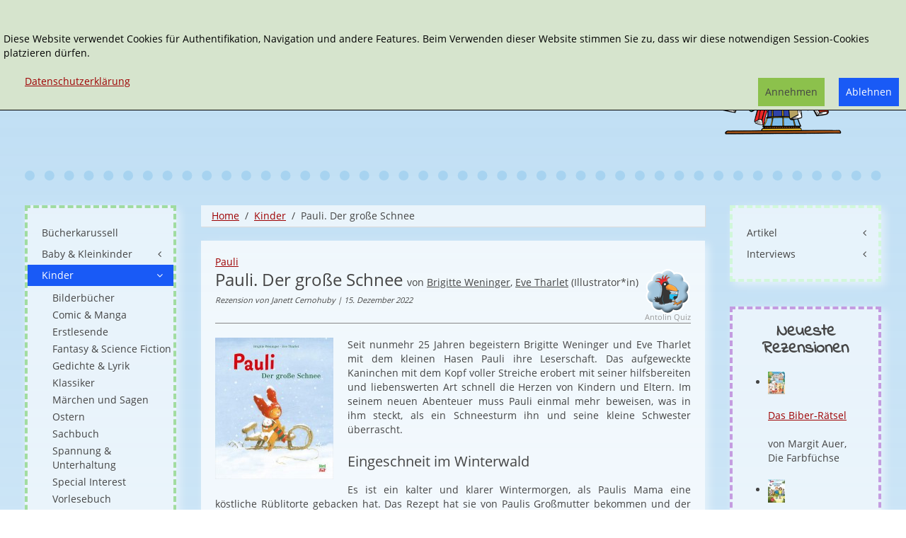

--- FILE ---
content_type: text/html; charset=utf-8
request_url: https://www.buecherkarussell.eu/kinder-1/pauli-der-grosse-schnee
body_size: 11614
content:
<!DOCTYPE HTML>
<html lang="de-de" dir="ltr"  data-config='{"twitter":0,"plusone":0,"facebook":0,"style":"buecherkarussell2"}' xmlns:fb="http://ogp.me/ns/fb#">

<head>
<meta charset="utf-8">
<meta http-equiv="X-UA-Compatible" content="IE=edge">
<meta name="viewport" content="width=device-width, initial-scale=1">
<base href="https://www.buecherkarussell.eu/kinder-1/pauli-der-grosse-schnee" />
	<meta name="rights" content="Copyrigth: Bücherkarussell" />
	<meta name="author" content="Janett Cernohuby" />
	<meta name="description" content="In „Der große Schnee“ lassen Brigitte Weninger und Eve Tharlet ihren kleinen Helden Pauli wieder ein spannendes Abenteuer erleben. Im verschneiten Winterwald ist er mit seiner kleinen Schwester auf sich selbst gestellt. Doch statt panisch zu reagieren, bleibt Pauli ruhig und besonnen. Ein großes Vorleseerlebnis und Winterabenteuer für alle kleinen und großen Pauli-Fans." />
	<meta name="generator" content="Joomla! - Open Source Content Management" />
	<title>Pauli. Der große Schnee von Brigitte Weninger Eve Tharlet</title>
	<link href="/kinder-1/pauli-der-grosse-schnee" rel="canonical" />
	<link href="https://www.buecherkarussell.eu/component/search/?Itemid=1712&amp;task=item&amp;item_id=18554&amp;format=opensearch" rel="search" title="Suchen Bücherkarussell" type="application/opensearchdescription+xml" />
	<link href="/templates/yoo_master2/favicon.ico" rel="shortcut icon" type="image/vnd.microsoft.icon" />
	<link href="/media/zoo/applications/rezensionen/elements/adminrating/assets/css/adminrating.css?ver=20191031" rel="stylesheet" type="text/css" />
	<link href="/plugins/system/jce/css/content.css?aaed015b7e3c83f2a12e159b23116568" rel="stylesheet" type="text/css" />
	<link href="/modules/mod_zooitem/tmpl/list/style.css?ver=20191031" rel="stylesheet" type="text/css" />
	<link href="/modules/mod_zoocategorystats/tmpl/style.css" rel="stylesheet" type="text/css" />
	<link href="/media/plg_system_eprivacy/css/definitions.min.css?aaed015b7e3c83f2a12e159b23116568" rel="stylesheet" type="text/css" />
	<link href="/media/plg_system_eprivacy/css/ribbon.min.css?aaed015b7e3c83f2a12e159b23116568" rel="stylesheet" type="text/css" />
	<style type="text/css">
.plg_system_eprivacy_module .plg_system_eprivacy_message {
border:1px solid #a9a900;
background-color:#ffffe1;
padding:5px;
}
.plg_system_eprivacy_module .plg_system_eprivacy_message button.plg_system_eprivacy_agreed {
color:#000;
background-color:#0f0;
}
.plg_system_eprivacy_module .plg_system_eprivacy_message button.plg_system_eprivacy_declined {
color:#fff;
background-color:#f00;
}
.plg_system_eprivacy_module div.plg_system_eprivacy_accepted,
.plg_system_eprivacy_module div.plg_system_eprivacy_declined {
overflow:hidden;
border: 1px solid #ccc;
color: #999;
vertical-align:middle;

padding:5px;
}
.plg_system_eprivacy_module div.plg_system_eprivacy_accepted button,

.plg_system_eprivacy_module div.plg_system_eprivacy_declined button {
float:right;
}.activebar-container {
background-color:rgba(214,228,205,1);
border-bottom:1px solid #000000;
color:#000;
}
.activebar-container p {
margin:5px;
text-align:left;
}
.activebar-container button {
float:right;
clear:none;
margin:5px 10px;
padding:5px 10px;
}
.activebar-container button.decline {

}
.activebar-container button.accept {
background-color: #8cc14c;
}
.activebar-container ul.links,.activebar-container ul.links li {
display:block;
}
.activebar-container ul.links li {
margin:0 5px;
float:left;
clear:none;
}
.cookietable {

     overflow: hidden; 
}
	</style>
	<script type="application/json" class="joomla-script-options new">{"csrf.token":"07b7d36d4beddd13c4bdcd3a6f051665","system.paths":{"root":"","base":""},"joomla.jtext":{"PLG_SYS_EPRIVACY_JSMESSAGE":"By clicking OK, you are accepting cookies.","PLG_SYS_EPRIVACY_MESSAGE":"<br \/><br \/>Diese Website verwendet Cookies f\u00fcr Authentifikation, Navigation und andere Features. Beim Verwenden dieser Website stimmen Sie zu, dass wir diese notwendigen Session-Cookies platzieren d\u00fcrfen. ","PLG_SYS_EPRIVACY_TH_COOKIENAME":"Cookie Name","PLG_SYS_EPRIVACY_TH_COOKIEDOMAIN":"Domain","PLG_SYS_EPRIVACY_TH_COOKIEDESCRIPTION":"Description","PLG_SYS_EPRIVACY_TD_SESSIONCOOKIE":"Session Cookie","PLG_SYS_EPRIVACY_TD_SESSIONCOOKIE_DESC":"Session Cookie","PLG_SYS_EPRIVACY_POLICYTEXT":"Datenschutzerkl\u00e4rung","PLG_SYS_EPRIVACY_LAWLINK_TEXT":"","PLG_SYS_EPRIVACY_GDPRLINK_TEXT":"","PLG_SYS_EPRIVACY_AGREE":"Annehmen","PLG_SYS_EPRIVACY_DECLINE":"Ablehnen","PLG_SYS_EPRIVACY_CONFIRMUNACCEPT":"Performing this action will remove all cookies set by this website.  Third party cookies will no longer communicate to their parent sites, but cannot be removed by this website and must be removed by other means.\n\nAre you sure you want to disable and remove cookies?"},"plg_system_eprivacy":{"displaytype":"ribbon","autoopen":true,"accepted":false,"root":"\/index.php","cookies":{"sessioncookie":false,"accepted":[]},"cookie":{"domain":".www.buecherkarussell.eu","path":null},"loginlinks":[],"country":"not detected","cookieregex":{"8":[{"name":"_ga","type":"string","domain":".janetts-meinung.de","path":"\/"},{"name":"_gat","type":"string","domain":".janetts-meinung.de","path":"\/"},{"name":"_gid","type":"string","domain":".janetts-meinung.de","path":"\/"}]},"policyurl":"\/component\/zoo\/pauli-der-grosse-schnee?Itemid=1972","policytarget":"_blank","agreeclass":"uk-button uk-button-default","declineclass":"uk-button uk-button-primary","lawlink":[]}}</script>
	<script src="/media/template/jquery.min-7f1b447f.js?aaed015b7e3c83f2a12e159b23116568" type="text/javascript"></script>
	<script src="/media/template/jquery-noconflict-a727c222.js?aaed015b7e3c83f2a12e159b23116568" type="text/javascript"></script>
	<script src="/media/template/jquery-migrate.min-8f666131.js?aaed015b7e3c83f2a12e159b23116568" type="text/javascript"></script>
	<script src="/media/zoo/assets/js/responsive.js?ver=20191031" type="text/javascript"></script>
	<script src="/components/com_zoo/assets/js/default.js?ver=20191031" type="text/javascript"></script>
	<script src="/media/template/bootstrap.min-3f99f566.js?aaed015b7e3c83f2a12e159b23116568" type="text/javascript"></script>
	<script src="/media/plg_system_eprivacy/js/base64.min.js?aaed015b7e3c83f2a12e159b23116568" type="text/javascript"></script>
	<script src="/media/plg_system_eprivacy/js/eprivacy.class.min.js?aaed015b7e3c83f2a12e159b23116568" type="text/javascript"></script>
	<script src="/media/system/js/core.js?aaed015b7e3c83f2a12e159b23116568" type="text/javascript"></script>
	<script src="/media/widgetkit/uikit2-6df644e4.js" type="text/javascript"></script>
	<script src="/media/widgetkit/wk-scripts-c5037b4d.js" type="text/javascript"></script>
	<meta property="og:url" content="https://www.buecherkarussell.eu/kinder-1/pauli-der-grosse-schnee" />
	<meta property="og:image" content="https://www.buecherkarussell.eu/images/cover/2022/9783314106170.jpg" /><meta property="og:image:width" content="501"/><meta property="og:image:height" content="599"/>
	<meta property="og:title" content="Pauli. Der gro&szlig;e Schnee" />
	<meta property="og:site_name" content="Bücherkarussell" />
	<meta property="og:description" content=" In &bdquo;Der gro&szlig;e Schnee&ldquo; lassen Brigitte Weninger und Eve Tharlet ihren kleinen Helden Pauli wieder ein spannendes Abenteuer erleben. Im verschneiten Winterwald ist er mit seiner kleinen Schwester auf sich selbst gestellt. Doch statt panisch zu reagieren, bleibt Pauli ruhig und besonnen. Ein gro&szlig;es Vorleseerlebnis und Winterabenteuer f&uuml;r alle kleinen und gro&szlig;en Pauli-Fans." />
	<meta name="referrer" content="no-referrer">

<link rel="apple-touch-icon-precomposed" href="/templates/yoo_master2/apple_touch_icon.png">
<link rel="stylesheet" href="/media/template/bootstrap-c58baee3.css">
<link rel="stylesheet" href="/media/template/theme-2c64e638.css">
<script src="/media/template/theme-f7a6ef4a.js"></script>
</head>

<body class="tm-sidebar-a-left tm-sidebar-b-right tm-sidebars-2 tm-noblog">
<div class="tm-bg-image">
	<div class="uk-container uk-container-center">

		
				<div class="tm-headerbar uk-clearfix uk-hidden-small">

						<a class="tm-logo" href="https://www.buecherkarussell.eu">
	<div class="tm-logo-text">
  
</div></a>
			
			<div class="uk-panel">
<form id="search-40-696f57d99b6b6" class="uk-search" action="/kinder-1" method="post" data-uk-search="{'source': '/component/search/?tmpl=raw&amp;type=json&amp;ordering=&amp;searchphrase=exact', 'param': 'searchword', 'msgResultsHeader': 'Suchergebnis', 'msgMoreResults': 'Weitere Ergebnisse', 'msgNoResults': 'Nichts gefunden', flipDropdown: 1}">
	<input class="uk-search-field" type="text" name="searchword" placeholder="suchen...">
	<input type="hidden" name="task"   value="search">
    <input type="hidden" name="searchphrase" value="exact" />
	<input type="hidden" name="option" value="com_search">
	<input type="hidden" name="Itemid" value="1712">

</form>
</div>
<div class="uk-panel"><ul class="uk-nav uk-nav-parent-icon uk-nav-side" data-uk-nav="{}"><li><a href="/erweiterte-suche-2">Erweiterte Suche</a></li></ul></div>
<div class="uk-panel"></div>            <div class="tm-headerbar-inner"></div>
		</div>
		
				<nav class="tm-navbar uk-navbar uk-hidden-large uk-hidden-medium">

						
		<ul class="uk-navbar-nav uk-hidden-small">
			<li class="uk-parent" data-uk-dropdown>
				<a href="#"></a>
				<div class="uk-dropdown uk-dropdown-navbar">
	</div>
			</li>
		</ul>			
						<a href="#offcanvas" class="uk-navbar-toggle uk-visible-small" data-uk-offcanvas></a>
			
			
						<div class="uk-navbar-content uk-navbar-center uk-visible-small"><a class="tm-logo-small" href="https://www.buecherkarussell.eu">
	<img src="/images/buecherkarussell-logo-36.png" alt="buecherkarussell logo 36" /></a></div>
			
		</nav>
		
		
		
				<div class="tm-middle uk-grid" data-uk-grid-match data-uk-grid-margin>

						<div class="tm-main uk-width-medium-3-5 uk-push-1-5">

				
								<main class="tm-content">

										<ul class="uk-breadcrumb"><li><a href="/">Home</a></li><li><a href="/kinder-1">Kinder</a></li><li class="uk-active"><span>Pauli. Der große Schnee</span></li></ul>					
					<div id="system-message-container">
</div>

<div class="yoo-zoo rezensionen-janetts rezensionen-janetts-pauli-der-grosse-schnee">

			
<div class="uk-article" itemscope itemtype="http://schema.org/Review">
    <div itemprop="itemReviewed" itemscope itemtype="http://schema.org/Book">
                     <a href="/pauli" title="Pauli">Pauli</a>             <br>
                <div class="tm-article-head">
                    <h1 class="uk-article-title tm-float-title">
                 <span itemprop="name">Pauli. Der große Schnee</span>             </h1>
            <div  class="tm-antolin">

        <span class="uk-text-small uk-text-muted" style="vertical-align: bottom" >Antolin Quiz</span>
</div>
    
        
                    <span class="tm-title-addition">
        von <a href="/brigitte-weninger" title="Brigitte Weninger">Brigitte Weninger</a>, <a href="/eve-tharlet" title="Eve Tharlet">Eve Tharlet</a> 
 (Illustrator*in)     </span>
        
                    <br/><span class="tm-meta">
        Rezension von  Janett Cernohuby 
| 15. Dezember 2022     </span>
        

    </div>
      
                <hr>
                    <div class="uk-align-medium-left">
                 

	<a href="/images/cover/2022/9783314106170.jpg"  data-uk-lightbox><img src="/cache/com_zoo/images/9783314106170_3df79cd1d34dd6c78301533fe130663b.jpg" alt="Pauli. Der große Schnee" width="167" height="200" itemprop="image" srcset="/images/cover/2022/9783314106170.jpg 1.5x"/></a>
             </div>
        
                     <p>Seit nunmehr 25 Jahren begeistern Brigitte Weninger und Eve Tharlet mit dem kleinen Hasen Pauli ihre Leserschaft. Das aufgeweckte Kaninchen mit dem Kopf voller Streiche erobert mit seiner hilfsbereiten und liebenswerten Art schnell die Herzen von Kindern und Eltern. Im seinem neuen Abenteuer muss Pauli einmal mehr beweisen, was in ihm steckt, als ein Schneesturm ihn und seine kleine Schwester überrascht.</p> 
 <h2 class="uk-h3">Eingeschneit im Winterwald</h2>
<p>Es ist ein kalter und klarer Wintermorgen, als Paulis Mama eine köstliche Rüblitorte gebacken hat. Das Rezept hat sie von Paulis Großmutter bekommen und der kleine Hase findet, dass Oma die köstliche Torte probieren sollte. Darum bringen er und seine kleine Schwester Mia den Großeltern ein Stück vorbei. Schließlich wohnen sie nicht weit weg und mit dem Schlitten macht ein Ausflug durch den Winterwald gleich viel mehr Spaß. Bei den Großeltern angekommen, freuen die sich riesig über die Torte und den Besuch. Es wird ein schöner Tag, doch am Nachmittag müssen die Hasenkinder wieder nach Hause. Auf dem Rückweg werden sie plötzlich von einem immer dichter werdenden Schneetreiben überrascht. Dieses ist so stark, dass Pauli den Weg nicht mehr findet. Da erinnert er sich, was ihm sein Opa über das Verlaufen im Winter erzählt hat. Statt wild herumzulaufen, sucht Pauli für sich und Mia einen sicheren Platz. Zwischen den Zweigen einer alten Tanne machen es sich die Hasenkinder gemütlich, so gut es eben geht. Als es dunkel wird hört Pauli mit einem Mal laute Rufe. Seine Eltern und Geschwister haben sich auf die Suche nach ihnen gemacht!</p>
<p><img src="/images/rezensionen/2022/12/pauli.jpg" alt="Pauli. Der große Schnee" style="display: block; margin-left: auto; margin-right: auto;" /></p>
<h2 class="uk-h3">Klug und liebevoll erzählt</h2>
<p>Brigitte Weninger und Eve Tharlet erzählen hier ein neues und vor allem spannendes Abenteuer des kleinen Hasen Pauli. Warmherzig greift die Autorin alltägliche Ereignisse auf und setzt sie in der Geschichte um: der Besuch bei den Großeltern, der Mut den Weg alleine zu gehen, aber auch das Verlaufen auf dem Rückweg. Doch so spannend das ist, erzählt Brigitte Weninger sehr behutsam, so dass sich Kinder nicht fürchten. Die kleine Mia ist ängstlich, doch ihr großer Bruder Pauli versucht sie zu trösten. Er bleibt ruhig und bedacht, erinnert sich an die Worte seines Großvaters und geht mit der schwierigen und durchaus gefährlichen Situation sehr klug um. Damit beruhigt er seine kleine Schwester und auch die Leserschaft. Alles geht gut aus und Pauli beweist, dass er ein kleiner, großer Held ist.<br />Während Brigitte Weniger die Geschichte mit liebevollen Worten erzählt, schuf Eve Tharlet ebenso warmherzige Illustrationen dazu. Sie zeigen einen verschneiten Winterwald, warme Kaninchenhöhlen und eine Hasenfamilie, in der Liebe und Geborgenheit zu finden sind. Wunderbar transportiert sie in ihren Bildern die Stimmung, zeigt in ihnen die Gefahr, aber gleichzeitig auch Schutz und Hoffnung. Bilder und Text ergänzen sich nicht nur wunderbar, sie lassen auch beide ein sehr warmherziges und liebevolles erzähltes Abenteuer entstehen.</p>
<p><img src="/images/rezensionen/2022/12/pauli1.jpg" alt="Pauli. Der große Schnee" style="display: block; margin-left: auto; margin-right: auto;" /></p>                                     <div class="uk-text-bold">
                  <div itemprop="description"><p>In „Der große Schnee“ lassen Brigitte Weninger und Eve Tharlet ihren kleinen Helden Pauli wieder ein spannendes Abenteuer erleben. Im verschneiten Winterwald ist er mit seiner kleinen Schwester auf sich selbst gestellt. Doch statt panisch zu reagieren, bleibt Pauli ruhig und besonnen. Ein großes Vorleseerlebnis und Winterabenteuer für alle kleinen und großen Pauli-Fans.</p></div>             </div>
                        <div class="uk-grid uk-grid-medium uk-margin-top" >
                            <div class="uk-width-medium-1-2">
                    <div class="uk-panel uk-panel-box">
                        <h3 class="uk-panel-title">Details</h3>
                        <ul class="zoo-item-list zoo-list">
                            
<li class="element element-relateditemspro element-relateditems element-relateditems element-relateditems">
<div class="uk-grid">
	<div class="uk-text-bold uk-width-2-5">Autor*in: </div> <div class="uk-width-3-5 uk-text-break" ><a href="/brigitte-weninger" title="Brigitte Weninger">Brigitte Weninger</a><br /><a href="/eve-tharlet" title="Eve Tharlet">Eve Tharlet</a></div></div>
</li>

<li class="element element-relateditemspro element-relateditems element-relateditems element-relateditems">
<div class="uk-grid">
	<div class="uk-text-bold uk-width-2-5">Serie: </div> <div class="uk-width-3-5 uk-text-break" ><a href="/pauli" title="Pauli">Pauli</a></div></div>
</li>

<li class="element element-relateditemspro element-relateditems element-relateditems element-relateditems">
<div class="uk-grid">
	<div class="uk-text-bold uk-width-2-5">Verlag: </div> <div class="uk-width-3-5 uk-text-break" ><a href="/nordsued" title="NordSüd">NordSüd</a></div></div>
</li>

<li class="element element-relatedcategories">
<div class="uk-grid">
	<div class="uk-text-bold uk-width-2-5">Genre: </div> <div class="uk-width-3-5 uk-text-break" ><a href="/kinder-1/bilderbuecher-1">Bilderbücher</a></div></div>
</li>

<li class="element element-date">
<div class="uk-grid">
	<div class="uk-text-bold uk-width-2-5">Erschienen: </div> <div class="uk-width-3-5 uk-text-break" >09/2022</div></div>
</li>

<li class="element element-text">
<div class="uk-grid">
	<div class="uk-text-bold uk-width-2-5">Umfang: </div> <div class="uk-width-3-5 uk-text-break" itemprop="numberOfPages" >32 Seiten</div></div>
</li>

<li class="element element-select">
<div class="uk-grid">
	<div class="uk-text-bold uk-width-2-5">Typ: </div> <div class="uk-width-3-5 uk-text-break" >Hardcover</div></div>
</li>

<li class="element element-text">
<div class="uk-grid">
	<div class="uk-text-bold uk-width-2-5">Altersempfehlung: </div> <div class="uk-width-3-5 uk-text-break" >4 Jahre</div></div>
</li>

<li class="element element-formatedtext">
<div class="uk-grid">
	<div class="uk-text-bold uk-width-2-5">ISBN 13: </div> <div class="uk-width-3-5 uk-text-break" itemprop="isbn" >9783314106170</div></div>
</li>

<li class="element element-text">
<div class="uk-grid">
	<div class="uk-text-bold uk-width-2-5">Preis (D): </div> <div class="uk-width-3-5 uk-text-break" >16,00 €</div></div>
</li>                        </ul>
                    </div>
                </div>
                                        <div class="uk-width-medium-1-2">
                    <div class="uk-panel uk-panel-box">
                        <h3 class="uk-panel-title">Bewertung</h3>
                        <ul class="zoo-item-list zoo-list">
                            
<li class="element element-adminrating">
<div class="uk-grid">
	<div class="uk-text-bold uk-width-2-5">Gesamt: </div> <div class="uk-width-3-5 uk-text-break" >
<div class="yoo-zoo adminrating">
	<div class="adminrating-container star5">
        <div class="previous-adminrating" style="width: 100%;"></div>

        <div class="current-adminrating">

                            <div class="stars star5" title="5 von 5"></div>
                            <div class="stars star4" title="4 von 5"></div>
                            <div class="stars star3" title="3 von 5"></div>
                            <div class="stars star2" title="2 von 5"></div>
                            <div class="stars star1" title="1 von 5"></div>
                            <div class="stars star0" title="0 von 5"></div>
            
        </div>
	</div>

	
	

	
</div>
</div></div>
</li>

<li class="element element-adminrating">
<div class="uk-grid">
	<div class="uk-text-bold uk-width-2-5">Spannung: </div> <div class="uk-width-3-5 uk-text-break" >
<div class="yoo-zoo adminrating">
	<div class="adminrating-container star5">
        <div class="previous-adminrating" style="width: 80%;"></div>

        <div class="current-adminrating">

                            <div class="stars star4" title="4 von 4"></div>
                            <div class="stars star3" title="3 von 4"></div>
                            <div class="stars star2" title="2 von 4"></div>
                            <div class="stars star1" title="1 von 4"></div>
                            <div class="stars star0" title="0 von 4"></div>
            
        </div>
	</div>

	
	

	
</div>
</div></div>
</li>

<li class="element element-adminrating">
<div class="uk-grid">
	<div class="uk-text-bold uk-width-2-5">Anspruch: </div> <div class="uk-width-3-5 uk-text-break" >
<div class="yoo-zoo adminrating">
	<div class="adminrating-container star5">
        <div class="previous-adminrating" style="width: 60%;"></div>

        <div class="current-adminrating">

                            <div class="stars star3" title="3 von 3"></div>
                            <div class="stars star2" title="2 von 3"></div>
                            <div class="stars star1" title="1 von 3"></div>
                            <div class="stars star0" title="0 von 3"></div>
            
        </div>
	</div>

	
	

	
</div>
</div></div>
</li>

<li class="element element-adminrating">
<div class="uk-grid">
	<div class="uk-text-bold uk-width-2-5">Gefühl: </div> <div class="uk-width-3-5 uk-text-break" >
<div class="yoo-zoo adminrating">
	<div class="adminrating-container star5">
        <div class="previous-adminrating" style="width: 80%;"></div>

        <div class="current-adminrating">

                            <div class="stars star4" title="4 von 4"></div>
                            <div class="stars star3" title="3 von 4"></div>
                            <div class="stars star2" title="2 von 4"></div>
                            <div class="stars star1" title="1 von 4"></div>
                            <div class="stars star0" title="0 von 4"></div>
            
        </div>
	</div>

	
	

	
</div>
</div></div>
</li>

<li class="element element-adminrating">
<div class="uk-grid">
	<div class="uk-text-bold uk-width-2-5">Illustration: </div> <div class="uk-width-3-5 uk-text-break" >
<div class="yoo-zoo adminrating">
	<div class="adminrating-container star5">
        <div class="previous-adminrating" style="width: 80%;"></div>

        <div class="current-adminrating">

                            <div class="stars star4" title="4 von 4"></div>
                            <div class="stars star3" title="3 von 4"></div>
                            <div class="stars star2" title="2 von 4"></div>
                            <div class="stars star1" title="1 von 4"></div>
                            <div class="stars star0" title="0 von 4"></div>
            
        </div>
	</div>

	
	

	
</div>
</div></div>
</li>                        </ul>
                    </div>
					 					
						<div class="uk-panel uk-panel-box">
						   
							<ul class="zoo-item-list zoo-list">
								
<li class="element element-relateditemspro element-relateditems element-relateditems element-relateditems element-relateditems">
<div class="uk-grid">
	<div class="uk-text-bold uk-width-2-5">Schlagworte: </div> <div class="uk-width-3-5 uk-text-break" ><a href="/winter-tag" title="Winter">Winter</a></div></div>
</li>							</ul>
						</div>
					
									
                </div>
				
            			

                            <div class="uk-width-medium-1-1 uk-text-right">
                    <span class="uk-text-small uk-text-muted ">Affiliate Links</span>
                    <ul class="tm-list-buttons uk-margin-remove-top">
                        
<li class="element element-amazonlink uk-margin-small-top" >
	<a href="http://www.amazon.de/dp/3314106173/?tag=janetmeinu-21" target="_blank" rel="nofollow" class="uk-button uk-button-success">Bei Amazon bestellen</a></li>

<li class="element element-formatedtext uk-margin-small-top" >
	<a href="https://www.tyrolia.at/list/9783314106170?pk_campaign=janetts-meinung" target="_blank" rel="nofollow" class="uk-button uk-button-danger">Bei Tyrolia bestellen</a></li>                    </ul>
                </div>
                    </div>



        
        
        
                    <h3>Könnte Ihnen auch gefallen:</h3>

            <div class="uk-panel  uk-panel-box uk-panel-default tm-panel-highlight " >

                <div class="uk-panel-body">
            <div class="uk-grid-width-1-1 uk-grid-width-small-1-1 uk-grid-width-medium-1-1 uk-grid-width-large-1-3 uk-text-left uk-block-primary"  data-uk-grid="{gutter: 30}" id="tm-rezi-related">
             

<div>  <div class="uk-panel uk-panel-box">
            <div class="uk-panel-badge uk-badge  uk-badge-success">
             Hardcover         </div>
    <h2 class="uk-h4 uk-text-break">
	 <a title="Der kleine Frosch will schwimmen gehen!" href="/kinder-1/der-kleine-frosch-will-schwimmen-gehen">Der kleine Frosch will schwimmen gehen!</a> </h2>



<div class="uk-align-medium-left">
	 
	<a href="/kinder-1/der-kleine-frosch-will-schwimmen-gehen" title="Der kleine Frosch will schwimmen gehen!" ><img src="/cache/com_zoo/images/9783833907449_3a998bae80e097e2eb6bcf006b3b3402.jpg" alt="Der kleine Frosch will schwimmen gehen!" width="48" height="60" title="Der kleine Frosch will schwimmen gehen!" /></a>
 </div>

	
<li class="element element-relatedcategories" >
	<strong>Genre: </strong> <a href="/kinder-1/bilderbuecher-1">Bilderbücher</a></li>

<li class="element element-textarea" >
	Wenn der Winter sich dem Ende zuneigt, wenn die ersten Sonnenstrahlen die Welt kitzeln, erwachen die ersten Frühlingsblüher und strecken ihre Blüten aus dem Schnee heraus. Leider erwacht noch jemand...</li>




</div></div>
 

<div>  <div class="uk-panel uk-panel-box">
            <div class="uk-panel-badge uk-badge  uk-badge-success">
             Hardcover         </div>
    <h2 class="uk-h4 uk-text-break">
	 <a title="Die Super Duper Pinguin Rutsche" href="/kinder-1/die-super-duper-pinguin-rutsche">Die Super Duper Pinguin Rutsche</a> </h2>



<div class="uk-align-medium-left">
	 
	<a href="/kinder-1/die-super-duper-pinguin-rutsche" title="Die Super Duper Pinguin Rutsche" ><img src="/cache/com_zoo/images/9783522460071_eb94a0e8d3c3880d82c601798ed07f34.jpg" alt="Die Super Duper Pinguin Rutsche" width="49" height="60" title="Die Super Duper Pinguin Rutsche" /></a>
 </div>

	
<li class="element element-relatedcategories" >
	<strong>Genre: </strong> <a href="/kinder-1/bilderbuecher-1">Bilderbücher</a></li>

<li class="element element-textarea" >
	Pinguine sind einzigartige, besondere und vor allem spezielle Tiere. Obwohl sie Vögel sind, können sie nicht fliegen, sondern schwimmen stattdessen durchs Meer, um ihr Futter zu suchen. Durch ihren watschelnden...</li>




</div></div>
 
 

<div>  <div class="uk-panel uk-panel-box">
            <div class="uk-panel-badge uk-badge  uk-badge-success">
             Hardcover         </div>
    <h2 class="uk-h4 uk-text-break">
	 <a title="Schöne Ferien, Pauli" href="/kinder-1/schoene-ferien-pauli">Schöne Ferien, Pauli</a> </h2>



<div class="uk-align-medium-left">
	 
	<a href="/kinder-1/schoene-ferien-pauli" title="Schöne Ferien, Pauli" ><img src="/cache/com_zoo/images/9783314103063_45e7b71f1f38aa2ca1caf1fe15e913e5.jpg" alt="Schöne Ferien, Pauli" width="50" height="60" title="Schöne Ferien, Pauli" /></a>
 </div>

	
<li class="element element-relatedcategories" >
	<strong>Genre: </strong> <a href="/kinder-1/bilderbuecher-1">Bilderbücher</a></li>

<li class="element element-textarea" >
	Ferienzeit, Urlaubszeit. Viele Familien fahren in den Urlaub um auszuspannen und Neues zu erleben. Manche fahren dafür sehr weit weg, andere bleiben in der Nähe. Um einen tollen Urlaub zu genießen,...</li>




</div></div>
 
 

<div>  <div class="uk-panel uk-panel-box">
            <div class="uk-panel-badge uk-badge  uk-badge-success">
             Pappbilderbuch         </div>
    <h2 class="uk-h4 uk-text-break">
	 <a title="Gute Nacht kleines Schaf!" href="/baby-kleinkinder-1/gute-nacht-kleines-schaf">Gute Nacht kleines Schaf!</a> </h2>



<div class="uk-align-medium-left">
	 
	<a href="/baby-kleinkinder-1/gute-nacht-kleines-schaf" title="Gute Nacht kleines Schaf!" ><img src="/cache/com_zoo/images/9783702238704_8965e3afa832ebadb6516ee6d70fb0a5.jpg" alt="Gute Nacht kleines Schaf!" width="56" height="60" title="Gute Nacht kleines Schaf!" /></a>
 </div>

	
<li class="element element-relatedcategories" >
	<strong>Genre: </strong> <a href="/baby-kleinkinder-1/ab-24-monate">ab 24 Monate</a></li>

<li class="element element-textarea" >
	Vor dem Zubettgehen wollen Kinder gerne noch eine Geschichte vorgelesen bekommen. Diese sollte aufregend und spannend sein - aber nicht zu sehr, um die Kleinen nicht wieder aufzukratzen. Brigitte Weninger...</li>




</div></div>
 

<div>  <div class="uk-panel uk-panel-box">
            <div class="uk-panel-badge uk-badge  uk-badge-success">
             Hardcover         </div>
    <h2 class="uk-h4 uk-text-break">
	 <a title="Lauf, kleiner Spatz!" href="/kinder-1/lauf-kleiner-spatz">Lauf, kleiner Spatz!</a> </h2>



<div class="uk-align-medium-left">
	 
	<a href="/kinder-1/lauf-kleiner-spatz" title="Lauf, kleiner Spatz!" ><img src="/cache/com_zoo/images/9783702240431_bb41b0ac65a9a5ac45fe9c727a6db7b9.jpg" alt="Lauf, kleiner Spatz!" width="45" height="60" title="Lauf, kleiner Spatz!" /></a>
 </div>

	
<li class="element element-relatedcategories" >
	<strong>Genre: </strong> <a href="/kinder-1/bilderbuecher-1">Bilderbücher</a></li>

<li class="element element-textarea" >
	Wir alle lieben Geschichten mit Happy End. Doch wie im wahren Leben, kann nicht jede Geschichte wirklich glücklich enden. Manchmal endet sie einfach nur glimpflich. Ein Unglück ist geschehen, es wurde...</li>




</div></div>
 

<div>  <div class="uk-panel uk-panel-box">
            <div class="uk-panel-badge uk-badge  uk-badge-success">
             Hardcover         </div>
    <h2 class="uk-h4 uk-text-break">
	 <a title="Der große Oster-Bilderbuchschatz" href="/kinder-1/der-grosse-oster-bilderbuchschatz">Der große Oster-Bilderbuchschatz</a> </h2>



<div class="uk-align-medium-left">
	 
	<a href="/kinder-1/der-grosse-oster-bilderbuchschatz" title="Der große Oster-Bilderbuchschatz" ><img src="/cache/com_zoo/images/9783770732043_02faf12d97efa1e15212a7810e2b425d.jpg" alt="Der große Oster-Bilderbuchschatz" width="47" height="60" title="Der große Oster-Bilderbuchschatz" /></a>
 </div>

	
<li class="element element-relatedcategories" >
	<strong>Genre: </strong> <a href="/kinder-1/ostern-3">Ostern</a></li>

<li class="element element-textarea" >
	Der Schnee schmilzt, die ersten Schneeglöckchen sprießen aus dem Boden und auch die Sonne verwöhnt uns immer öfter mit ihren warmen Strahlen - langsam hält der Frühling Einzug. Und mit dem Frühling...</li>




</div></div>
 

<div>  <div class="uk-panel uk-panel-box">
            <div class="uk-panel-badge uk-badge  uk-badge-success">
             Hardcover         </div>
    <h2 class="uk-h4 uk-text-break">
	 <a title="Stille Nacht" href="/kinder-1/stille-nacht">Stille Nacht</a> </h2>



<div class="uk-align-medium-left">
	 
	<a href="/kinder-1/stille-nacht" title="Stille Nacht" ><img src="/cache/com_zoo/images/9783314104459_ff65a650be2125be877f30ceaf7dcdc4.jpg" alt="Stille Nacht" width="46" height="60" title="Stille Nacht" /></a>
 </div>

	
<li class="element element-relatedcategories" >
	<strong>Genre: </strong> <a href="/kinder-1/weihnachten-3">Weihnachten</a></li>

<li class="element element-textarea" >
	Es gibt viele Lieder, die so eingängig sind, dass man sie nicht vergisst. Doch manche dieser Lieder haben eine jahrhundertelange Geschichte und ein ganz besonderes Thema. Ein solches Musikstück ist im...</li>




</div></div>
 

<div>  <div class="uk-panel uk-panel-box">
            <div class="uk-panel-badge uk-badge  uk-badge-success">
             Hardcover         </div>
    <h2 class="uk-h4 uk-text-break">
	 <a title="Bald ist mein erster Schultag" href="/kinder-1/bald-ist-mein-erster-schultag">Bald ist mein erster Schultag</a> </h2>



<div class="uk-align-medium-left">
	 
	<a href="/kinder-1/bald-ist-mein-erster-schultag" title="Bald ist mein erster Schultag" ><img src="/cache/com_zoo/images/9783865664068_3fe477820a7c5ab611578af9b86563b5.jpg" alt="Bald ist mein erster Schultag" width="45" height="60" title="Bald ist mein erster Schultag" /></a>
 </div>

	
<li class="element element-relatedcategories" >
	<strong>Genre: </strong> <a href="/kinder-1/bilderbuecher-1">Bilderbücher</a></li>

<li class="element element-textarea" >
	Der bevorstehende Schulstart ist für alle Kinder mit großer Aufregung verbunden. Doch während sich die einen schon riesig darauf freuen, es kaum noch abwarten können, haben die anderen Angst und würden...</li>




</div></div>
 

<div>  <div class="uk-panel uk-panel-box">
            <div class="uk-panel-badge uk-badge  uk-badge-success">
             Hardcover         </div>
    <h2 class="uk-h4 uk-text-break">
	 <a title="Schöne Ferien, Pauli" href="/kinder-1/schoene-ferien-pauli">Schöne Ferien, Pauli</a> </h2>



<div class="uk-align-medium-left">
	 
	<a href="/kinder-1/schoene-ferien-pauli" title="Schöne Ferien, Pauli" ><img src="/cache/com_zoo/images/9783314103063_45e7b71f1f38aa2ca1caf1fe15e913e5.jpg" alt="Schöne Ferien, Pauli" width="50" height="60" title="Schöne Ferien, Pauli" /></a>
 </div>

	
<li class="element element-relatedcategories" >
	<strong>Genre: </strong> <a href="/kinder-1/bilderbuecher-1">Bilderbücher</a></li>

<li class="element element-textarea" >
	Ferienzeit, Urlaubszeit. Viele Familien fahren in den Urlaub um auszuspannen und Neues zu erleben. Manche fahren dafür sehr weit weg, andere bleiben in der Nähe. Um einen tollen Urlaub zu genießen,...</li>




</div></div>
 

<div>  <div class="uk-panel uk-panel-box">
            <div class="uk-panel-badge uk-badge  uk-badge-success">
             Pappbilderbuch         </div>
    <h2 class="uk-h4 uk-text-break">
	 <a title="Alles Gute kleines Schaf!" href="/baby-kleinkinder-1/alles-gute-kleines-schaf">Alles Gute kleines Schaf!</a> </h2>



<div class="uk-align-medium-left">
	 
	<a href="/baby-kleinkinder-1/alles-gute-kleines-schaf" title="Alles Gute kleines Schaf!" ><img src="/cache/com_zoo/images/9783702240745_6e37d52fabcff7b292fd2000e78790f6.jpg" alt="Alles Gute kleines Schaf!" width="56" height="60" title="Alles Gute kleines Schaf!" /></a>
 </div>

	
<li class="element element-relatedcategories" >
	<strong>Genre: </strong> <a href="/baby-kleinkinder-1/ab-24-monate">ab 24 Monate</a></li>

<li class="element element-textarea" >
	Der eigene Geburtstag ist für alle Kinder ein ganz besonderes Ereignis. Es ist ihr großer Tag, an dem sie im Mittelpunkt stehen, von allen beglückwünscht werden und an dem sie natürlich viele Geschenke...</li>




</div></div>
 

<div>  <div class="uk-panel uk-panel-box">
            <div class="uk-panel-badge uk-badge  uk-badge-success">
             Hardcover         </div>
    <h2 class="uk-h4 uk-text-break">
	 <a title="Wiener Sagen" href="/kinder-1/wiener-sagen">Wiener Sagen</a> </h2>



<div class="uk-align-medium-left">
	 
	<a href="/kinder-1/wiener-sagen" title="Wiener Sagen" ><img src="/cache/com_zoo/images/9783702228767_e99b8da2cc024942f618f55209ad7734.jpg" alt="Wiener Sagen" width="41" height="60" title="Wiener Sagen" /></a>
 </div>

	
<li class="element element-relatedcategories" >
	<strong>Genre: </strong> <a href="/kinder-1/maerchen-und-sagen">Märchen und Sagen</a></li>

<li class="element element-textarea" >
	Fast noch schöner als die klassischen Märchen sind Sagen. In ihnen vermischen sich fantastische Erzählungen, die zusätzlich noch mit wahren historischen Begebenheiten, Personen oder Orten ergänzt...</li>




</div></div>
 

<div>  <div class="uk-panel uk-panel-box">
            <div class="uk-panel-badge uk-badge  uk-badge-success">
             Hardcover         </div>
    <h2 class="uk-h4 uk-text-break">
	 <a title="Der kleine rote Pullover" href="/kinder-1/der-kleine-rote-pullover">Der kleine rote Pullover</a> </h2>



<div class="uk-align-medium-left">
	 
	<a href="/kinder-1/der-kleine-rote-pullover" title="Der kleine rote Pullover" ><img src="/cache/com_zoo/images/25_02d75ea2f60580b848aaf5dcc017b768.JPG" alt="Der kleine rote Pullover" width="89" height="60" title="Der kleine rote Pullover" /></a>
 </div>

	
<li class="element element-textarea" >
	Die Welt ist voller Wunder und Rätsel. Nicht nur für uns Menschen, sondern auch für Tiere. Von einem ganz besonderen Rätsel erzählen die Autorinnen Brigitte Weninger und Katarina Sieg in ihrem bezaubernden...</li>




</div></div>
             </div>
                </div>
            </div>
        
    </div>

            <div class="uk-hidden" itemprop="author" itemscope itemtype="http://schema.org/Person">
            <div itemprop="name"> Janett Cernohuby </div>

        </div>
    
            <div class="uk-hidden">
             
<div class="yoo-zoo adminrating">
	<div class="adminrating-container star5">
        <div class="previous-adminrating" style="width: 100%;"></div>

        <div class="current-adminrating">

                            <div class="stars star5" title="5 von 5"></div>
                            <div class="stars star4" title="4 von 5"></div>
                            <div class="stars star3" title="3 von 5"></div>
                            <div class="stars star2" title="2 von 5"></div>
                            <div class="stars star1" title="1 von 5"></div>
                            <div class="stars star0" title="0 von 5"></div>
            
        </div>
	</div>

	
	

			<div itemprop="reviewRating" itemscope itemtype="http://schema.org/Rating">
			<meta itemprop="ratingValue" content="5" />
		</div>
	
</div>
         </div>
    
</div>	
</div>
				</main>
				
				
			</div>
			
                                                            <aside class="tm-sidebar-a uk-width-medium-1-5 uk-pull-3-5"><div class="uk-panel uk-panel-box uk-hidden-small uk-panel-box tm-bg-variant-6"><ul class="uk-nav uk-nav-parent-icon uk-nav-side" data-uk-nav="{}"><li><a href="/">Bücherkarussell</a></li><li class="uk-parent"><a href="/baby-kleinkinder-1">Baby &amp; Kleinkinder</a><ul class="uk-nav-sub"><li><a href="/baby-kleinkinder-1/ab-0-monate">ab 0 Monate</a></li><li><a href="/baby-kleinkinder-1/ab-12-monate">ab 12 Monate</a></li><li><a href="/baby-kleinkinder-1/ab-18-monate">ab 18 Monate</a></li><li><a href="/baby-kleinkinder-1/ab-24-monate">ab 24 Monate</a></li><li><a href="/baby-kleinkinder-1/ab-36-monate">ab 36 Monate</a></li><li><a href="/baby-kleinkinder-1/ostern-2">Ostern</a></li><li><a href="/baby-kleinkinder-1/weihnachten-2">Weihnachten</a></li></ul></li><li class="uk-parent uk-active"><a href="/kinder-1">Kinder</a><ul class="uk-nav-sub"><li><a href="/kinder-1/bilderbuecher-1">Bilderbücher</a></li><li><a href="/kinder-1/comic-manga">Comic &amp; Manga</a></li><li><a href="/kinder-1/erstlesende">Erstlesende</a></li><li><a href="/kinder-1/fantasy-2">Fantasy &amp; Science Fiction</a></li><li><a href="/kinder-1/gedichte">Gedichte &amp; Lyrik</a></li><li><a href="/kinder-1/klassiker-2">Klassiker</a></li><li><a href="/kinder-1/maerchen-und-sagen">Märchen und Sagen</a></li><li><a href="/kinder-1/ostern-3">Ostern</a></li><li><a href="/kinder-1/sachbuch">Sachbuch</a></li><li><a href="/kinder-1/spannung-unterhaltung">Spannung &amp; Unterhaltung</a></li><li><a href="/kinder-1/special-interest">Special Interest</a></li><li><a href="/kinder-1/vorlesebuch-bk">Vorlesebuch</a></li><li><a href="/kinder-1/weihnachten-3">Weihnachten</a></li></ul></li><li class="uk-parent"><a href="/jugendliche">Jugendliche</a><ul class="uk-nav-sub"><li><a href="/jugendliche/drama-1">Drama</a></li><li><a href="/jugendliche/fantasy-3">Fantasy &amp; Science Fiction</a></li><li><a href="/jugendliche/historisch-4">Historisch</a></li><li><a href="/jugendliche/krimis-2">Krimis &amp; Thriller</a></li><li><a href="/jugendliche/liebe">Romance</a></li><li><a href="/jugendliche/manga-comic">Manga &amp; Comic</a></li><li><a href="/jugendliche/sachbuch-1">Sachbuch</a></li><li><a href="/jugendliche/spannung">Spannung</a></li><li><a href="/jugendliche/bk-unterhaltung">Unterhaltung</a></li></ul></li><li class="uk-parent"><a href="/hoerbuecher">Hörbücher</a><ul class="uk-nav-sub"><li><a href="/hoerbuecher/fuer-die-kleinsten">Für die Kleinsten</a></li><li><a href="/hoerbuecher/fantasy-4">Fantasy &amp; Science Fiction</a></li><li><a href="/hoerbuecher/kinderlieder-1">Kinderlieder</a></li><li><a href="/hoerbuecher/klassiker-4">Klassiker</a></li><li><a href="/hoerbuecher/maerchen">Märchen &amp; Sagen</a></li><li><a href="/hoerbuecher/ostern-4">Ostern</a></li><li><a href="/hoerbuecher/sachthemen">Sachbuch</a></li><li><a href="/hoerbuecher/spannung">Spannung</a></li><li><a href="/hoerbuecher/unterhaltung">Unterhaltung</a></li><li><a href="/hoerbuecher/weihnachten-4">Weihnachten</a></li></ul></li></ul></div>
<div class="uk-panel uk-panel-box uk-hidden-small tm-bg-variant-1"><ul class="uk-nav uk-nav-parent-icon uk-nav-side" data-uk-nav="{}"><li class="uk-nav-header">Autoren &amp; Verlage
</li><li><a href="/autoren">Autor*innen</a></li><li><a href="/verlage">Verlage</a></li><li><a href="/serien">Serien</a></li><li class="uk-nav-header">Infos
</li><li class="uk-parent"><a href="/ueberuns">Übers 'Bücherkarussell'</a><ul class="uk-nav-sub"><li><a href="/ueberuns/das-team">Das Team</a></li></ul></li><li><a href="/kontakt-bk">Kontakt</a></li><li><a href="/impressum">Impressum</a></li><li><a href="/datenschutz-bk">Datenschutz</a></li></ul></div></aside>
                                                <aside class="tm-sidebar-b uk-width-medium-1-5"><div class="uk-panel uk-panel-box uk-hidden-small tm-bg-variant-2"><ul class="uk-nav uk-nav-parent-icon uk-nav-side" data-uk-nav="{}"><li class="uk-parent"><a href="/artikel-1">Artikel</a><ul class="uk-nav-sub"><li><a href="/artikel-1/inhaltsverzeichnis-artikel">Inhaltsverzeichnis</a></li></ul></li><li class="uk-parent"><a href="/interviews-bk">Interviews</a><ul class="uk-nav-sub"><li><a href="/interviews-bk/inhaltsverzeichnis-interviews">Inhaltsverzeichnis</a></li></ul></li></ul></div>
<div class="uk-panel uk-panel-box tm-bg-variant-5"><h3 class="uk-panel-title">Neueste Rezensionen</h3>

<ul class="zoo-item-list zoo-list rezensionen-janetts">
		<li>
<div class="layout-layout3 ">

		<div class="media media-left"> 
	<a href="/kinder-1/das-biber-raetsel" title="Das Biber-Rätsel" ><img src="/cache/com_zoo/images/9783551657374_15a6d37464cdf232e0cf2b6021ccb4da.jpg" alt="Das Biber-Rätsel" width="24" height="32" title="Das Biber-Rätsel" /></a>
 </div>
		
		<p class="title"> <a title="Das Biber-Rätsel" href="/kinder-1/das-biber-raetsel">Das Biber-Rätsel</a> </p>
		
		<p class="meta"><span class="element element-relateditemspro element-relateditems element-relateditems element-relateditems element-relateditems element-relateditems element-relateditems element-relateditems first last">
	von Margit Auer, Die Farbfüchse</span></p>
		
		
		
		
	
</div></li>
		<li>
<div class="layout-layout3 ">

		<div class="media media-left"> 
	<a href="/kinder-1/zusammen-sind-wir-stark" title="Zusammen sind wir stark" ><img src="/cache/com_zoo/images/9783401722061_a888b0c1770044b2493a8a5e845affcc.jpg" alt="Zusammen sind wir stark" width="24" height="33" title="Zusammen sind wir stark" /></a>
 </div>
		
		<p class="title"> <a title="Zusammen sind wir stark" href="/kinder-1/zusammen-sind-wir-stark">Zusammen sind wir stark</a> </p>
		
		<p class="meta"><span class="element element-relateditemspro element-relateditems element-relateditems element-relateditems element-relateditems element-relateditems element-relateditems element-relateditems first last">
	von Frauke Nahrgang, Catharina Westphal</span></p>
		
		
		
		
	
</div></li>
		<li>
<div class="layout-layout3 ">

		<div class="media media-left"> 
	<a href="/kinder-1/mamas-graue-wolke" title="Mamas graue Wolke" ><img src="/cache/com_zoo/images/9783551522733_517c5de0304da4e66472a238ec00f9c2.jpg" alt="Mamas graue Wolke" width="24" height="31" title="Mamas graue Wolke" /></a>
 </div>
		
		<p class="title"> <a title="Mamas graue Wolke" href="/kinder-1/mamas-graue-wolke">Mamas graue Wolke</a> </p>
		
		<p class="meta"><span class="element element-relateditemspro element-relateditems element-relateditems element-relateditems element-relateditems element-relateditems element-relateditems element-relateditems first last">
	von Lisa Wonka de Salazar, Lisa Rammensee</span></p>
		
		
		
		
	
</div></li>
		<li>
<div class="layout-layout3 ">

		<div class="media media-left"> 
	<a href="/kinder-1/unsere-baumhausstadt" title="Unsere Baumhausstadt" ><img src="/cache/com_zoo/images/9783833910357_8890ee920e24a6516baa952bc922f535.jpg" alt="Unsere Baumhausstadt" width="24" height="32" title="Unsere Baumhausstadt" /></a>
 </div>
		
		<p class="title"> <a title="Unsere Baumhausstadt" href="/kinder-1/unsere-baumhausstadt">Unsere Baumhausstadt</a> </p>
		
		<p class="meta"><span class="element element-relateditemspro element-relateditems element-relateditems element-relateditems element-relateditems element-relateditems element-relateditems element-relateditems first last">
	von Gideon Sterer, Charlie Mylie</span></p>
		
		
		
		
	
</div></li>
		<li>
<div class="layout-layout3 ">

		<div class="media media-left"> 
	<a href="/kinder-1/mission-diamantenraub" title="Inspektor Schnüffel Escpae Krimi: Mission Diamantenraub" ><img src="/cache/com_zoo/images/9783707426854_51412431f45269fcdd4f57f146fe548e.jpg" alt="Inspektor Schnüffel Escpae Krimi: Mission Diamantenraub" width="24" height="33" title="Inspektor Schnüffel Escpae Krimi: Mission Diamantenraub" /></a>
 </div>
		
		<p class="title"> <a title="Inspektor Schnüffel Escpae Krimi: Mission Diamantenraub" href="/kinder-1/mission-diamantenraub">Inspektor Schnüffel Escpae Krimi: Mission Diamantenraub</a> </p>
		
		<p class="meta"><span class="element element-relateditemspro element-relateditems element-relateditems element-relateditems element-relateditems element-relateditems element-relateditems element-relateditems first last">
	von Karin Ammerer, Silke Lukas</span></p>
		
		
		
		
	
</div></li>
	</ul>

</div>
<div class="uk-panel uk-panel-box tm-bg-variant-3"><h3 class="uk-panel-title">Zu Janetts Meinung</h3>
	<div class="uk-text-center"><a href="https://www.janetts-meinung.de/" title="zu Janetts Meinung wechseln"> <img src="/images/janetts-logo.svg" alt="zu Janetts Meinung wechseln" width="100" height="100" /></a></div></div>
<div class="uk-panel uk-panel-box"><h3 class="uk-panel-title">Statistik</h3><div class="tm-stats-module">
<ul class="zoo-list  uk-text-small">
    <li>
        <div class="uk-grid"><div class="uk-width-4-5">Baby & Kleinkinder</div><div class="uk-width-1-5">660</div></div>
 </li>
            <li>
        <div class="uk-grid"><div class="uk-width-4-5">Kinder</div><div class="uk-width-1-5">3287</div></div>
 </li>
            <li>
        <div class="uk-grid"><div class="uk-width-4-5">Jugendliche</div><div class="uk-width-1-5">416</div></div>
 </li>
            <li>
        <div class="uk-grid"><div class="uk-width-4-5">Hörbücher</div><div class="uk-width-1-5">477</div></div>
 </li>
        </ul></div></div></aside>
                        
		</div>
		
		
		
				<footer class="tm-footer">

						<a class="tm-totop-scroller" data-uk-smooth-scroll href="#"></a>
			
			<div class="uk-panel">
	<p><a href="/impressum" class="uk-text-small">Impressum</a> | <a href="/datenschutz-bk" class="uk-text-small">Datenschutzerklärung</a><a href="javascript:gaOptout();" class="uk-text-small" style="background-color: #ffffff;" onclick="alert('Google Analytics wurde durch das Setzen eines Cookies deaktiviert');"><br /></a></p></div>
<div class="uk-panel"><div class="plg_system_eprivacy_module">
        <div class="plg_system_eprivacy_message" style="display:none">
                    <h2>EU e-Privacy Directive</h2>
                <p><br /><br />Diese Website verwendet Cookies für Authentifikation, Navigation und andere Features. Beim Verwenden dieser Website stimmen Sie zu, dass wir diese notwendigen Session-Cookies platzieren dürfen. </p>
                    <p><a href="/component/zoo/pauli-der-grosse-schnee?Itemid=1972" target="_blank">Datenschutzerklärung</a></p>
                                <button class="plg_system_eprivacy_agreed">Annehmen</button>
        <button class="plg_system_eprivacy_declined">Ablehnen</button>
    </div>
    <div class="plg_system_eprivacy_declined" style="display:none">
        <p>
            <button class="plg_system_eprivacy_reconsider">Reconsider Cookies</button> 
            You have declined cookies.  This decision can be reversed.        </p>
    </div>
        <div class="plg_system_eprivacy_accepted" style="display:none">
        <p>
            <button class="plg_system_eprivacy_reconsider">Change Cookie Consent</button> 
            <button class="plg_system_eprivacy_accepted">Remove Cookies</button> 
            You have allowed cookies to be placed on your computer.  This decision can be reversed.        </p>
    </div>
</div>
<div id="plg_system_eprivacy" style="display:none"></div></div>
		</footer>
		
	</div>

	
		<div id="offcanvas" class="uk-offcanvas">
		<div class="uk-offcanvas-bar"><div class="uk-panel">
<form id="search-181-696f57d9b4835" class="uk-search" action="/kinder-1" method="post" >
	<input class="uk-search-field" type="text" name="searchword" placeholder="suchen...">
	<input type="hidden" name="task"   value="search">
    <input type="hidden" name="searchphrase" value="exact" />
	<input type="hidden" name="option" value="com_search">
	<input type="hidden" name="Itemid" value="1712">

</form>
</div>
<ul class="uk-nav uk-nav-offcanvas"><li><a href="/">Bücherkarussell</a></li><li><a href="/baby-kleinkinder-1">Baby &amp; Kleinkinder</a></li><li class="uk-parent uk-active"><a href="/kinder-1">Kinder</a><ul class="uk-nav-sub"><li><a href="/kinder-1/bilderbuecher-1">Bilderbücher</a></li><li><a href="/kinder-1/comic-manga">Comic &amp; Manga</a></li><li><a href="/kinder-1/erstlesende">Erstlesende</a></li><li><a href="/kinder-1/fantasy-2">Fantasy &amp; Science Fiction</a></li><li><a href="/kinder-1/gedichte">Gedichte &amp; Lyrik</a></li><li><a href="/kinder-1/klassiker-2">Klassiker</a></li><li><a href="/kinder-1/maerchen-und-sagen">Märchen und Sagen</a></li><li><a href="/kinder-1/ostern-3">Ostern</a></li><li><a href="/kinder-1/sachbuch">Sachbuch</a></li><li><a href="/kinder-1/spannung-unterhaltung">Spannung &amp; Unterhaltung</a></li><li><a href="/kinder-1/special-interest">Special Interest</a></li><li><a href="/kinder-1/vorlesebuch-bk">Vorlesebuch</a></li><li><a href="/kinder-1/weihnachten-3">Weihnachten</a></li></ul></li><li><a href="/jugendliche">Jugendliche</a></li><li><a href="/hoerbuecher">Hörbücher</a></li></ul>
<ul class="uk-nav uk-nav-offcanvas"><li class="uk-nav-header">Autoren &amp; Verlage
</li><li><a href="/autoren">Autor*innen</a></li><li><a href="/verlage">Verlage</a></li><li><a href="/serien">Serien</a></li><li class="uk-nav-header">Infos
</li><li class="uk-parent"><a href="/ueberuns">Übers 'Bücherkarussell'</a><ul class="uk-nav-sub"><li><a href="/ueberuns/das-team">Das Team</a></li></ul></li><li><a href="/kontakt-bk">Kontakt</a></li><li><a href="/impressum">Impressum</a></li><li><a href="/datenschutz-bk">Datenschutz</a></li></ul>
<ul class="uk-nav uk-nav-offcanvas"><li class="uk-parent"><a href="/artikel-1">Artikel</a><ul class="uk-nav-sub"><li><a href="/artikel-1/inhaltsverzeichnis-artikel">Inhaltsverzeichnis</a></li></ul></li><li class="uk-parent"><a href="/interviews-bk">Interviews</a><ul class="uk-nav-sub"><li><a href="/interviews-bk/inhaltsverzeichnis-interviews">Inhaltsverzeichnis</a></li></ul></li></ul></div>
	</div>
	</div>
<div class="activebar-container" style="display:none">
    <p><br /><br />Diese Website verwendet Cookies für Authentifikation, Navigation und andere Features. Beim Verwenden dieser Website stimmen Sie zu, dass wir diese notwendigen Session-Cookies platzieren dürfen. </p>
    <ul class="links">
                    <li><a href="/component/zoo/pauli-der-grosse-schnee?Itemid=1972" target="_blank">Datenschutzerklärung</a></li>
                    </ul>
        <button class="decline uk-button uk-button-primary">Ablehnen</button>
    <button class="accept uk-button uk-button-default">Annehmen</button>
</div>
</body>
</html>

--- FILE ---
content_type: text/css
request_url: https://www.buecherkarussell.eu/media/zoo/applications/rezensionen/elements/adminrating/assets/css/adminrating.css?ver=20191031
body_size: 391
content:
/* Copyright (C) YOOtheme GmbH, http://www.gnu.org/licenses/gpl.html GNU/GPL */

/*
 * rating
 */

.yoo-zoo.adminrating { font-size: 12px; }

.yoo-zoo.adminrating div.adminrating-container {
	position: relative;
	height: 20px;
	background: url(../images/stars.png) 0 -0px repeat-x;
	overflow: hidden;
}

.yoo-zoo.adminrating div.previous-adminrating {
	height: 20px;
	background: url(../images/stars.png) 0 -20px repeat-x;

}

.yoo-zoo.adminrating div.current-adminrating div {
	position: absolute;
	top: 0px;
	left: 0px;
	height: 20px;
	cursor: pointer;
}
/*
.yoo-zoo.adminrating div.current-adminrating div.hover { background: url(../images/stars.png) 0 -40px repeat-x; }
*/
.yoo-zoo.adminrating div.star1 { width: 20px; }
.yoo-zoo.adminrating div.star2 { width: 40px; }
.yoo-zoo.adminrating div.star3 { width: 60px; }
.yoo-zoo.adminrating div.star4 { width: 80px; }
.yoo-zoo.adminrating div.star5 { width: 100px; }
.yoo-zoo.adminrating div.star6 { width: 120px; }
.yoo-zoo.adminrating div.star7 { width: 140px; }
.yoo-zoo.adminrating div.star8 { width: 160px; }
.yoo-zoo.adminrating div.star9 { width: 180px; }
.yoo-zoo.adminrating div.star10 { width: 200px; }